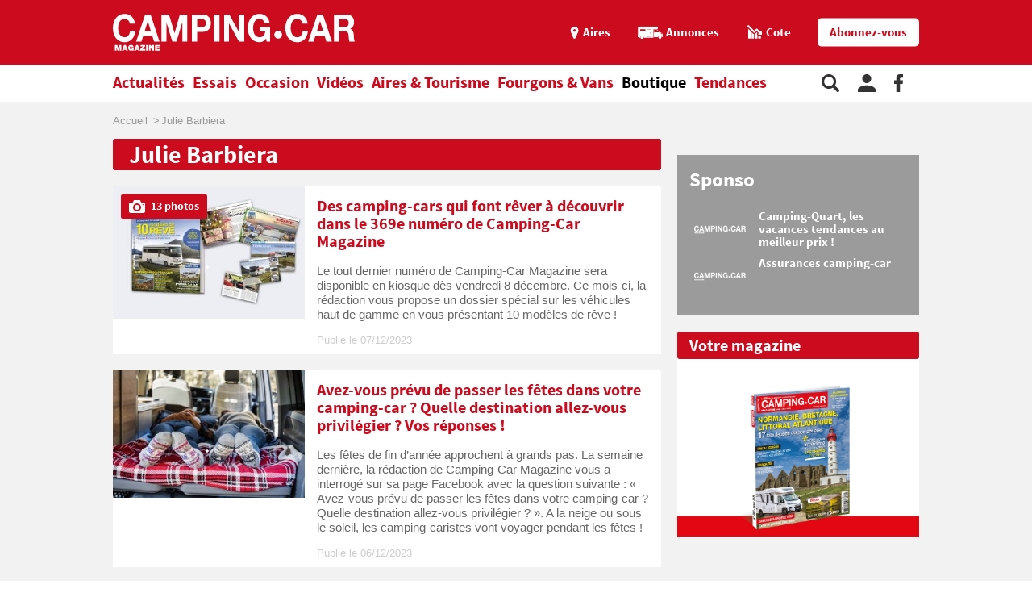

--- FILE ---
content_type: text/html;charset=UTF-8
request_url: https://www.camping-car.com/auteur/25449-julie-barbiera/page-6
body_size: 11009
content:
<!doctype html><html lang="fr"><head prefix="og: http://ogp.me/ns# fb: http://ogp.me/ns/fb# article: http://ogp.me/ns/article# website: http://ogp.me/ns/website#"><meta charset="utf-8"><meta name="viewport" content="width=device-width, initial-scale=1.0, shrink-to-fit=no"><meta name="referrer" content="origin-when-crossorigin"><meta property="og:locale" content="fr_FR"><meta property="og:url" content="https://www.camping-car.com/auteur/25449-julie-barbiera/page-6"><meta property="og:type" content="website"><meta property="og:site_name" content="Camping-car Magazine"><meta name="robots" content="noindex, nofollow"> <script type="application/ld+json">{ "@context": "http://schema.org",
          "@type": "Organization",
          "name": "Camping-Car Magazine",
          "url": "https://www.camping-car.com",
          "logo": "https://www.camping-car.com/img/logo-ccm-rouge.png",
          "potentialAction": {
            "@type": "SearchAction",
            "target": "https://www.camping-car.com/recherche?q={search_term_string}",
            "query-input": "required name=search_term_string"
          },
          "sameAs": [
                "https://www.facebook.com/campingcarmag",
                "https://plus.google.com/9223372036854775807",
                "https://www.youtube.com/user/campingcarmagazine"
            ]
        }</script> <link rel="icon" href="/img/favicon/favicon-16.png" sizes="16x16" type="image/png"><link rel="icon" href="/img/favicon/favicon-32.png" sizes="32x32" type="image/png"><link rel="icon" href="/img/favicon/favicon-48.png" sizes="48x48" type="image/png"><link rel="icon" href="/img/favicon/favicon-62.png" sizes="62x62" type="image/png"><link rel="icon" href="/img/favicon/favicon-192.png" sizes="192x192" type="image/png"><link rel="apple-touch-icon" href="/apple-touch-icon.png"><link rel="apple-touch-icon" href="/img/favicon/apple-touch-icon-57.png" sizes="57x57"><link rel="apple-touch-icon" href="/img/favicon/apple-touch-icon-72.png" sizes="72x72"><link rel="apple-touch-icon" href="/img/favicon/apple-touch-icon-76.png" sizes="76x76"><link rel="apple-touch-icon" href="/img/favicon/apple-touch-icon-114.png" sizes="114x114"><link rel="apple-touch-icon" href="/img/favicon/apple-touch-icon-120.png" sizes="120x120"><link rel="apple-touch-icon" href="/img/favicon/apple-touch-icon-144.png" sizes="144x144"><link rel="apple-touch-icon" href="/img/favicon/apple-touch-icon-152.png" sizes="152x152"><link rel="apple-touch-icon" href="/img/favicon/apple-touch-icon-180.png" sizes="180x180"><link rel="stylesheet" type="text/css" href="/css/ccm.css" media="all"><script src="/js/fundingchoices.js"></script><script src="/js/taboola-loader.js"></script> <script async='async' src='https://securepubads.g.doubleclick.net/tag/js/gpt.js'></script> <script>var googletag = googletag || {};
  googletag.cmd = googletag.cmd || [];</script> <script>googletag.cmd.push(function(){
        // tags
        googletag.pubads().setTargeting('page-id', '25449');

      
        //identification du referer
        var adReferrer = document.referrer;
        (adReferrer.indexOf("google")>0) ? dfpReferrer = 'google' : dfpReferrer = 'other';
        googletag.pubads().setTargeting('referer',dfpReferrer);

        //gestion dynamique des pages de test
        // var adTest = new URL(document.URL).searchParams.get("adtest");
        // googletag.pubads().setTargeting('adtest',adTest);

        // opts & declanchement
        googletag.pubads().enableSingleRequest();
        googletag.pubads().setCentering(true);
        googletag.pubads().collapseEmptyDivs(true);
        googletag.enableServices();
    })</script>  <script async src=https://www.googletagmanager.com/gtag/js?id=G-0B54XH4DMT></script> <script>window.dataLayer = window.dataLayer || [];

  function gtag(){dataLayer.push(arguments);}

  gtag('js', new Date());

 

  gtag('config', 'G-0B54XH4DMT');</script> <link rel="preload" href="https://www.camping-car.com/img/ph.png" as="image"><link rel="preload" href="https://www.camping-car.com/fonts/source-sans-pro-bold.woff2" as="font" type="font/woff2" crossorigin> <!--[if gt IE 9]><link rel="stylesheet" type="text/css" href="/css/ie-fix.css" media="all"> <![endif]--></head><body><div id="habillage"> <script>googletag.cmd.push(function() {
      
      googletag.defineSlot('/21684681148/Camping-Car/author_hp', [[1,1]], 'habillage').addService(googletag.pubads()).setCollapseEmptyDiv(true);
      googletag.display('habillage'); 
    });</script> </div><div id="ofp"> <script>googletag.cmd.push(function() {
      
      googletag.defineOutOfPageSlot('/21684681148/Camping-Car/author_hp', 'ofp').addService(googletag.pubads()).setCollapseEmptyDiv(true);
      googletag.display('ofp'); 
    });</script> </div><div id="ccm"><header class="ccm-header"><div id="access"> <a rel="nofollow" href="#nav">Aller au menu</a> <a rel="nofollow" href="#ccm" accesskey="s">Aller au contenu</a> <a rel="nofollow" href="#search" accesskey="4">Aller à la recherche</a></div><div class="top-header"><div class="wrap-ccm"><div class="logo" itemscope="" itemtype="http://schema.org/Organization"> <a href="/" itemprop="url" title="Camping-car magazine"> <svg width="300" height="60"> <use xlink:href="/svg/sprite.svg#svg-logo"></use> </svg> </a></div><div class="top-right"> <a title="Menu" class="bt-menu js-open-menu" id="showMenu"> <span>MENU</span> </a><div class="close-nav js-close-menu"> <svg width="25" height="25"> <use xlink:href="/svg/sprite.svg#svg-close"></use> </svg></div><div class="lk-top"> <a href="/aires" title="Les aires"> <span class="picto pic-gps"> <svg width="15" height="20"> <use xlink:href="/svg/sprite.svg#svg-gps"></use> </svg> </span> <span class="txt"> Aires </span> </a> <a href="/occasion/annonces" title="Les annonces"> <span class="picto pic-annonces"> <svg width="33" height="16"> <use xlink:href="/svg/sprite.svg#svg-campingcar"></use> </svg> </span> <span class="txt"> Annonces </span> </a> <a href="/occasion/cote" title="Les Cotes"> <span class="picto pic-cote"> <svg width="22" height="18"> <use xlink:href="/svg/sprite.svg#svg-cote"></use> </svg> </span> <span class="txt"> Cote </span> </a> <a href="https://boutique.edicamp.com/collections/abonnements" target="_blank" title="Abonnez-vous" class="bt-round white" style="color: #cc0b1e"> Abonnez-vous </a></div></div></div></div><nav class="ccm-nav"><div class="wrap-ccm"><div class="nav-left"><form action="/recherche" role="search" class="ccm-nav-search"><div class="wrap-ccm"> <input name="w" type="text" name="" class="search-field" placeholder="Rechercher"> <button type="submit"> <svg width="20" height="20"> <use xlink:href="/svg/sprite.svg#svg-search"></use> </svg> </button></div></form><ul class="items-menu"><li class="m-item"> <a href="/aires" title="Les aires" rel="nofollow"> <span class="picto pic-gps"> <svg width="15" height="20"> <use xlink:href="/svg/sprite.svg#svg-gps"></use> </svg> </span> <span class="item-list"> Aires </span> </a></li><li class="m-item"> <a href="/occasion/cote" title="Les Cotes" rel="nofollow"> <span class="picto pic-cote"> <svg width="22" height="18"> <use xlink:href="/svg/sprite.svg#svg-cote"></use> </svg> </span> <span class="item-list"> Cotes </span> </a></li><li class="m-item"> <a href="https://boutique.edicamp.com/collections/abonnements" target="_blank" title="Abonnez-vous" rel="nofollow"> <span class="item-list"> Abonnez-vous </span> </a></li><li class="js-nav-link "> <a href="https://www.camping-car.com/actualites" title="Actualités"> <span class="item-list" > Actualités </span> <span class="pic-mob-nav"> <svg width="12" height="12"> <use xlink:href="/svg/sprite.svg#svg-fleche-d"></use> </svg> </span> </a><div class="wrap-ss-nav"><div class="ss-nav"><ul><li > <a href="/actus-des-marques" title="Actus des marques"> Actus des marques </a></li><li > <a href="/equipements-et-accessoires" title="Équipements et accessoires"> Équipements et accessoires </a></li><li > <a href="/actus-des-aires" title="Actus des aires"> Actus des aires </a></li><li > <a href="/agenda-des-pro" title="Agenda des Pro"> Agenda des Pro </a></li><li > <a href="/reglementation" title="Réglementation"> Réglementation </a></li><li > <a href="/carnet-dadresses" title="Carnet d&#039;adresses"> Carnet d&#039;adresses </a></li><li > <a href="/nos-actus" title="Nos actus"> Nos actus </a></li></ul></div></div></li><li class="js-nav-link "> <a href="https://www.camping-car.com/essais" title="Essais"> <span class="item-list" > Essais </span> <span class="pic-mob-nav"> <svg width="12" height="12"> <use xlink:href="/svg/sprite.svg#svg-fleche-d"></use> </svg> </span> </a><div class="wrap-ss-nav"><div class="ss-nav"><ul><li > <a href="/tous-les-essais" title="Tous les essais"> Tous les essais </a></li><li > <a href="/fiches-techniques/search" title="Fiches techniques"> Fiches techniques </a></li><li > <a href="/guide-dachat" title="Guide d&#039;achat"> Guide d&#039;achat </a></li></ul></div></div></li><li class="js-nav-link "> <a href="https://www.camping-car.com/occasion" title="Occasion"> <span class="item-list" > Occasion </span> <span class="pic-mob-nav"> <svg width="12" height="12"> <use xlink:href="/svg/sprite.svg#svg-fleche-d"></use> </svg> </span> </a><div class="wrap-ss-nav"><div class="ss-nav"><ul><li > <a href="/occasion/annonces" title="Annonces"> Annonces </a></li><li > <a href="/occasion/cote" title="Cotes officielles"> Cotes officielles </a></li><li > <a href="/bien-acheter" title="Bien acheter"> Bien acheter </a></li><li > <a href="/occasion/annuaire-des-professionnels" title="Annuaire des professionnels"> Annuaire des professionnels </a></li></ul></div></div></li><li class="js-nav-link "> <a href="https://www.camping-car.com/videos" title="Vidéos"> <span class="item-list" > Vidéos </span> <span class="pic-mob-nav"> <svg width="12" height="12"> <use xlink:href="/svg/sprite.svg#svg-fleche-d"></use> </svg> </span> </a><div class="wrap-ss-nav"><div class="ss-nav"><ul><li > <a href="/video-actualites" title="Vidéos actualités"> Vidéos actualités </a></li><li > <a href="/video-essais" title="Vidéos essais"> Vidéos essais </a></li><li > <a href="/video-tourisme" title="Vidéos tourisme"> Vidéos tourisme </a></li></ul></div></div></li><li class="js-nav-link "> <a href="https://www.camping-car.com/tourisme" title="Aires &amp; Tourisme"> <span class="item-list" > Aires &amp; Tourisme </span> <span class="pic-mob-nav"> <svg width="12" height="12"> <use xlink:href="/svg/sprite.svg#svg-fleche-d"></use> </svg> </span> </a><div class="wrap-ss-nav"><div class="ss-nav"><ul><li > <a href="https://www.camping-car.com/aires" title="Aires de services"> Aires de services </a></li><li > <a href="/balades-et-voyages" title="Balades et voyages"> Balades et voyages </a></li><li > <a href="/agenda-des-regions" title="Agenda des régions"> Agenda des régions </a></li><li > <a href="/fete-europeenne-du-camping-car" title="Fête Européenne du Camping-Car"> Fête Européenne du Camping-Car </a></li><li > <a href="/tourisme/itineraires" title="Itinéraires"> Itinéraires </a></li></ul></div></div></li><li class="js-nav-link "> <a href="https://www.camping-car.com/type/fourgon" title="Fourgons &amp; Vans"> <span class="item-list" > Fourgons &amp; Vans </span> </a></li><li class="js-nav-link "> <a href="https://www.camping-car.com/magazine.php" title="Boutique"> <span class="item-list" style="color: black"> Boutique </span> </a></li><li class="js-nav-link "> <a href="https://www.camping-car.com/tendances" title="Tendances"> <span class="item-list" > Tendances </span> </a></li></ul></div><aside class="nav-right"> <a rel="nofollow" class="item-service js-search" title="Rechercher sur le site"> <svg width="22" height="22"> <use xlink:href="/svg/sprite.svg#svg-search"></use> </svg> </a> <a href="/espace-membres" class="item-service js-login" rel="nofollow" title="Espace membres"> <svg width="22" height="22"> <use xlink:href="/svg/sprite.svg#svg-user"></use> </svg> </a> <a href="https://www.facebook.com/campingcarmag" class="item-service" target="_blank" rel="nofollow" title="Suivez-nous sur Facebook"> <svg width="11" height="22"> <use xlink:href="/svg/sprite.svg#svg-fb"></use> </svg> </a></aside></div></nav><div class="ccm-top-login"><div class="wrap-ccm"><form method="post" action="/espace-membres/connexion" class="ccm-login-header"> <input type="hidden" name="return_path" value="/auteur/25449-julie-barbiera/page-6"><fieldset> <span class="label"> Déjà membre ? </span> <input type="email" required name="login" placeholder="email"> <input type="password" required name="password" placeholder="Mot de passe"> <button type="submit" id="bt-submit-login" class="bt-round red t-white"> <svg width="10" height="20"> <use xlink:href="/svg/sprite.svg#svg-fleche-d"></use> </svg> </button> <a href="/espace-membres/mdp-oubli?return=%2Fauteur%2F25449-julie-barbiera%2Fpage-6" rel="nofollow" title="Mot de passe oublié" class="lk-forgot"> Mot de passe oublié </a></fieldset></form><div class="new-account"> <span class="label">Pas encore membre ?</span> <a href="/espace-membres/inscription" rel="nofollow" title="Créer un compte" class="bt-round red t-white"> Créer un compte </a></div></div></div><div class="ccm-top-logged"><div class="wrap-ccm"><div class="left-log"> <span class="member-name">Bonjour <strong></strong></span></div><div class="right-log"><ul><li><a href="/espace-membres">Mon compte</a></li><li><a href="/espace-membres/mes-itineraires">Mes itinéraires</a></li><li><a href="/espace-membres/edition">Gérer mes informations</a></li><li><a href="/espace-membres/deconnexion">Déconnexion</a></li></ul></div></div></div></header><div class="ccm-promo megaban"><div id="banner1"> <script>googletag.cmd.push(function() {
      var banner_mapping = googletag.sizeMapping().addSize([0,0], [[320,50],[320,150]]).addSize([1024,600], [[1000,200],[1000,90],[728,90]]).addSize([1023,599], [[728,90],[320,50],[320,150]]).addSize([800,480], [[728,90],[320,50],[320,150]]).build();
      googletag.defineSlot('/21684681148/Camping-Car/author_hp', [[1000,200],[320,150],[1000,90],[728,90],[320,50]], 'banner1').defineSizeMapping(banner_mapping).addService(googletag.pubads()).setTargeting('pos', 'atf').setCollapseEmptyDiv(true);
      googletag.display('banner1'); 
    });</script> </div></div><main class="results-ccm" xmlns="http://www.w3.org/1999/html"><div class="wrap-ccm"><div class="breadcrumbs" aria-label="breadcrumb"><ol itemscope itemtype="http://schema.org/BreadcrumbList"><li itemprop="itemListElement" itemscope="" itemtype="https://schema.org/ListItem"> <a itemprop="item" href="/" title="Accueil"> <span itemprop="name">Accueil</span><meta itemprop="position" content="1"> </a></li><li itemprop="itemListElement" itemscope="" itemtype="https://schema.org/ListItem"> <span itemprop="name">Julie Barbiera</span><meta itemprop="position" content="2"></li></ol></div><section class="type-two ccm-liste univ-red"><div class="content-col"><h1 class="title-sect"> Julie Barbiera</h1><div class="bloc-arts two-arts js-loader-target"><article class="small-art art-video"> <a href="/nos-actus/29205-des-camping-cars-qui-font-rever-a-decouvrir-dans-le-369e-numero-de-camping-car-magazine" title="Des camping-cars qui font rêver à découvrir dans le 369e numéro de Camping-Car Magazine "><figure class="visu-art is-landscape" itemprop="image"> <picture class="js-lazyload"> <source srcset="/asset/cms/414x259/187278/config/140078/couv-mag-pages-369.jpg" media="(max-width:414px)"> <source srcset="/asset/cms/800x500/187278/config/140078/couv-mag-pages-369.jpg" media="(max-width:1023px)"> <img src="/img/ph.png" data-original="/asset/cms/330x253/187278/config/140078/couv-mag-pages-369.jpg" alt="" width="414" height="253"> </picture><figcaption class="with-gal"> <span class="pic-photo"> <svg width="20" height="20"> <use xlink:href="/svg/sprite.svg#svg-apn"></use> </svg> </span> <span class="txt">13 photos</span></figcaption></figure><div class="content-bloc-art"><h3 class="title-art"> Des camping-cars qui font rêver à découvrir dans le 369e numéro de Camping-Car Magazine</h3><div class="desc"><p>Le tout dernier numéro de Camping-Car Magazine sera disponible en kiosque dès vendredi 8 décembre. Ce mois-ci, la rédaction vous propose un dossier spécial sur les véhicules haut de gamme en vous présentant 10 modèles de rêve !</p></div><div class="date-pub"> Publié le 07/12/2023</div></div> </a></article><article class="small-art art-video"> <a href="/nos-actus/29204-avez-vous-prevu-de-passer-les-fetes-dans-votre-camping-car-quelle-destination-allez-vous-privilegier-vos-reponses" title="Avez-vous prévu de passer les fêtes dans votre camping-car ? Quelle destination allez-vous privilégier ? Vos réponses ! "><figure class="visu-art is-landscape" itemprop="image"> <picture class="js-lazyload"> <source srcset="/asset/cms/414x259/187264/config/140065/image.jpg" media="(max-width:414px)"> <source srcset="/asset/cms/800x500/187264/config/140065/image.jpg" media="(max-width:1023px)"> <img src="/img/ph.png" data-original="/asset/cms/330x253/187264/config/140065/image.jpg" alt="" width="414" height="253"> </picture></figure><div class="content-bloc-art"><h3 class="title-art"> Avez-vous prévu de passer les fêtes dans votre camping-car ? Quelle destination allez-vous privilégier ? Vos réponses !</h3><div class="desc"><p>Les fêtes de fin d’année approchent à grands pas. La semaine dernière, la rédaction de Camping-Car Magazine vous a interrogé sur sa page Facebook avec la question suivante : « Avez-vous prévu de passer les fêtes dans votre camping-car ? Quelle destination allez-vous privilégier ? ». A la neige ou sous le soleil, les camping-caristes vont voyager pendant les fêtes !</p></div><div class="date-pub"> Publié le 06/12/2023</div></div> </a></article><div id="native1"> <script>googletag.cmd.push(function() {
      
      googletag.defineSlot('/21684681148/Camping-Car/author_hp', [[2,2],"fluid"], 'native1').addService(googletag.pubads()).setTargeting('pos', '1').setCollapseEmptyDiv(true);
      googletag.display('native1'); 
    });</script> </div><article class="small-art art-video"> <a href="/nos-actus/29203-le-hors-serie-2024-special-accessoires-pour-camping-cars-sort-en-kiosque" title="Le Hors-Série 2024 spécial Accessoires pour camping-cars sort en kiosque"><figure class="visu-art is-landscape" itemprop="image"> <picture class="js-lazyload"> <source srcset="/asset/cms/414x259/187263/config/140064/image.jpg" media="(max-width:414px)"> <source srcset="/asset/cms/800x500/187263/config/140064/image.jpg" media="(max-width:1023px)"> <img src="/img/ph.png" data-original="/asset/cms/330x253/187263/config/140064/image.jpg" alt="" width="414" height="253"> </picture><figcaption class="with-gal"> <span class="pic-photo"> <svg width="20" height="20"> <use xlink:href="/svg/sprite.svg#svg-apn"></use> </svg> </span> <span class="txt">4 photos</span></figcaption></figure><div class="content-bloc-art"><h3 class="title-art"> Le Hors-Série 2024 spécial Accessoires pour camping-cars sort en kiosque</h3><div class="desc"><p>Comme chaque année, la rédaction de Camping-Car Magazine vous propose un guide d’achat complet des accessoires dédiés à l’univers des véhicules de loisirs. Dans ce hors-série, près de 420 produits sont présentés en détails, dont 140 nouveautés !</p></div><div class="date-pub"> Publié le 05/12/2023</div></div> </a></article><article class="small-art art-video"> <a href="/balades-et-voyages/29194-balade-en-camping-car-en-haute-savoie-74-au-pays-du-reblochon" title="Balade en camping-car en Haute-Savoie (74), au Pays du Reblochon..."><figure class="visu-art is-landscape" itemprop="image"> <picture class="js-lazyload"> <source srcset="/asset/cms/414x259/181379/config/136284/img-5345.jpg" media="(max-width:414px)"> <source srcset="/asset/cms/800x500/181379/config/136284/img-5345.jpg" media="(max-width:1023px)"> <img src="/img/ph.png" data-original="/asset/cms/330x253/181379/config/136284/img-5345.jpg" alt="" width="414" height="253"> </picture><figcaption class="with-gal"> <span class="pic-photo"> <svg width="20" height="20"> <use xlink:href="/svg/sprite.svg#svg-apn"></use> </svg> </span> <span class="txt">5 photos</span></figcaption></figure><div class="content-bloc-art"><h3 class="title-art"> Balade en camping-car en Haute-Savoie (74), au Pays du Reblochon...</h3><div class="desc"><p>« Le fromage, c’est notre marque de fabrique, notre terroir auquel nous sommes tant attachés ». Dans le département de la Haute-Savoie, nul autre fromage ne vient lui faire concurrence : ici, vous êtes bien au Pays du Reblochon. Entre Thônes, La Clusaz, Le Grand-Bornand ou Manigod, les secrets de fabrication se dévoilent, de la traite à la dégustation !</p><p>&nbsp;</p></div><div class="date-pub"> Publié le 04/12/2023</div></div> </a></article><article class="small-art art-video"> <a href="/nos-actus/29192-le-domaine-dharcourt-sanime-pour-les-fetes-de-fin-dannee" title="Le domaine d&#039;Harcourt s&#039;anime pour les fêtes de fin d&#039;année"><figure class="visu-art is-landscape" itemprop="image"> <picture class="js-lazyload"> <source srcset="/asset/cms/414x259/187194/config/139997/c-departement-de-leure945023.jpg" media="(max-width:414px)"> <source srcset="/asset/cms/800x500/187194/config/139997/c-departement-de-leure945023.jpg" media="(max-width:1023px)"> <img src="/img/ph.png" data-original="/asset/cms/330x253/187194/config/139997/c-departement-de-leure945023.jpg" alt="" width="414" height="253"> </picture><figcaption class="with-gal"> <span class="pic-photo"> <svg width="20" height="20"> <use xlink:href="/svg/sprite.svg#svg-apn"></use> </svg> </span> <span class="txt">3 photos</span></figcaption></figure><div class="content-bloc-art"><h3 class="title-art"> Le domaine d'Harcourt s'anime pour les fêtes de fin d'année</h3><div class="desc"><p>Jusqu'au 07 janvier, le domaine d'Harcourt propose des balades nocturnes. Les camping-cars sont les bienvenus, ils sont très bien accueillis sur l'aire à quelques mètres du lieu de l'événement.</p></div><div class="date-pub"> Publié le 03/12/2023</div></div> </a></article><article class="small-art art-video"> <a href="/actus-des-marques/29199-rapido-v65-xl-un-grand-fourgon-familial-a-decouvrir-en-video" title="Rapido V65 XL : un grand fourgon familial à découvrir en vidéo "><figure class="visu-art is-landscape" itemprop="image"> <picture class="js-lazyload"> <source srcset="/asset/cms/414x259/187227/config/140028/image.jpg" media="(max-width:414px)"> <source srcset="/asset/cms/800x500/187227/config/140028/image.jpg" media="(max-width:1023px)"> <img src="/img/ph.png" data-original="/asset/cms/330x253/187227/config/140028/image.jpg" alt="" width="414" height="253"> </picture><figcaption class="with-gal"> <span class="pic-photo"> <svg width="20" height="20"> <use xlink:href="/svg/sprite.svg#svg-apn"></use> </svg> </span> <span class="txt">12 photos</span></figcaption></figure><div class="content-bloc-art"><h3 class="title-art"> Rapido V65 XL : un grand fourgon familial à découvrir en vidéo</h3><div class="desc"><p>Voilà un fourgon qui ne passe pas inaperçu. Le V65 XL, du constructeur Rapido, comme son nom l'indique permet d'accueillir du monde : quatre personnes à l'étape ! A l'intérieur de la cellule, l'espace est aéré. On vous propose de le découvrir en vidéo.</p></div><div class="date-pub"> Publié le 02/12/2023</div></div> </a></article><article class="small-art art-video"> <a href="/actus-des-aires/29200-loree-du-bois-une-toute-nouvelle-aire-de-camping-cars-a-laroque-des-alberes-66" title="« L’Orée du Bois », une toute nouvelle aire de camping-cars à Laroque des Albères (66)"><figure class="visu-art is-landscape" itemprop="image"> <picture class="js-lazyload"> <source srcset="/asset/cms/414x259/187232/config/140032/laroque-les-alberes-2.jpg" media="(max-width:414px)"> <source srcset="/asset/cms/800x500/187232/config/140032/laroque-les-alberes-2.jpg" media="(max-width:1023px)"> <img src="/img/ph.png" data-original="/asset/cms/330x253/187232/config/140032/laroque-les-alberes-2.jpg" alt="" width="414" height="253"> </picture><figcaption class="with-gal"> <span class="pic-photo"> <svg width="20" height="20"> <use xlink:href="/svg/sprite.svg#svg-apn"></use> </svg> </span> <span class="txt">5 photos</span></figcaption></figure><div class="content-bloc-art"><h3 class="title-art"> « L’Orée du Bois », une toute nouvelle aire de camping-cars à Laroque des Albères (66)</h3><div class="desc"><p>Une nouvelle aire dédiée aux camping-cars vient de voir le jour sur la commune de Laroque des Albères (66). Il s’agit d’un accueil mis en place par le réseau européen AireServices. Accessible pour les camping-cars et vans, l’aire est ouverte toute l’année.</p></div><div class="date-pub"> Publié le 01/12/2023</div></div> </a></article><article class="small-art art-video"> <a href="/nos-actus/29198-le-jardin-fantastique-du-festival-des-lanternes-ouvre-ses-portes-le-15-decembre" title="Le « Jardin Fantastique » du Festival des Lanternes ouvre ses portes le 15 décembre"><figure class="visu-art is-landscape" itemprop="image"> <picture class="js-lazyload"> <source srcset="/asset/cms/414x259/187214/config/140015/image.jpg" media="(max-width:414px)"> <source srcset="/asset/cms/800x500/187214/config/140015/image.jpg" media="(max-width:1023px)"> <img src="/img/ph.png" data-original="/asset/cms/330x253/187214/config/140015/image.jpg" alt="" width="414" height="253"> </picture><figcaption class="with-gal"> <span class="pic-photo"> <svg width="20" height="20"> <use xlink:href="/svg/sprite.svg#svg-apn"></use> </svg> </span> <span class="txt">2 photos</span></figcaption></figure><div class="content-bloc-art"><h3 class="title-art"> Le « Jardin Fantastique » du Festival des Lanternes ouvre ses portes le 15 décembre</h3><div class="desc"><p>Pour sa 6ème édition, le Festival des Lanternes se métamorphose et accueille un tout nouveau décor, de nouvelles technologies et animations. Cette année, à compter du 15 décembre et jusqu’au 11 février, entrez dans le monde merveilleux du « Jardin Fantastique ».</p></div><div class="date-pub"> Publié le 01/12/2023</div></div> </a></article><div id="native2"> <script>googletag.cmd.push(function() {
      
      googletag.defineSlot('/21684681148/Camping-Car/author_hp', [[2,2],"fluid"], 'native2').addService(googletag.pubads()).setTargeting('pos', '2').setCollapseEmptyDiv(true);
      googletag.display('native2'); 
    });</script> </div><article class="small-art art-video"> <a href="/nos-actus/29197-le-festival-de-la-sainte-barbe-revient-du-1er-au-03-decembre" title="Le Festival de la Sainte-Barbe revient du 1er au 03 décembre"><figure class="visu-art is-landscape" itemprop="image"> <picture class="js-lazyload"> <source srcset="/asset/cms/414x259/187211/config/140012/c-florent-burton2-1-1-scaled-1046x698x58x0x930x698x1631546665.jpg" media="(max-width:414px)"> <source srcset="/asset/cms/800x500/187211/config/140012/c-florent-burton2-1-1-scaled-1046x698x58x0x930x698x1631546665.jpg" media="(max-width:1023px)"> <img src="/img/ph.png" data-original="/asset/cms/330x253/187211/config/140012/c-florent-burton2-1-1-scaled-1046x698x58x0x930x698x1631546665.jpg" alt="" width="414" height="253"> </picture></figure><div class="content-bloc-art"><h3 class="title-art"> Le Festival de la Sainte-Barbe revient du 1er au 03 décembre</h3><div class="desc"><p>Le Festival des arts et du feu se déroule depuis 2018 au cœur de l’agglomération Lens-Liévin. Chaque année, pendant le premier week-end de décembre, de nombreuses animations sont organisées. Les camping-caristes peuvent stationner dans les environs.</p></div><div class="date-pub"> Publié le 30/11/2023</div></div> </a></article><article class="small-art art-video"> <a href="/nos-actus/29196-avez-vous-diminue-la-frequence-de-vos-voyages-en-camping-car-depuis-laugmentation-des-prix-des-carburants-vos-reponses" title="Avez-vous diminué la fréquence de vos voyages en camping-car depuis l’augmentation des prix des carburants ? Vos réponses ! "><figure class="visu-art is-landscape" itemprop="image"> <picture class="js-lazyload"> <source srcset="/asset/cms/414x259/187208/config/140009/1389845423.jpg" media="(max-width:414px)"> <source srcset="/asset/cms/800x500/187208/config/140009/1389845423.jpg" media="(max-width:1023px)"> <img src="/img/ph.png" data-original="/asset/cms/330x253/187208/config/140009/1389845423.jpg" alt="" width="414" height="253"> </picture></figure><div class="content-bloc-art"><h3 class="title-art"> Avez-vous diminué la fréquence de vos voyages en camping-car depuis l’augmentation des prix des carburants ? Vos réponses !</h3><div class="desc"><p>Sur notre page Facebook, nous vous avons posé la question suivante : « Avez-vous diminué la fréquence de vos voyages en camping-car depuis l’augmentation des prix des carburants ? ». Partir tout autant mais moins loin, c’est une formule que beaucoup ont choisi d’adopter.</p></div><div class="date-pub"> Publié le 29/11/2023</div></div> </a></article><article class="small-art art-video"> <a href="/equipements-et-accessoires/29195-camping-caristes-vous-pouvez-louer-vos-chaines-chez-norauto" title="Camping-caristes, vous pouvez louer vos chaînes chez Norauto "><figure class="visu-art is-landscape" itemprop="image"> <picture class="js-lazyload"> <source srcset="/asset/cms/414x259/187207/config/140008/image.jpg" media="(max-width:414px)"> <source srcset="/asset/cms/800x500/187207/config/140008/image.jpg" media="(max-width:1023px)"> <img src="/img/ph.png" data-original="/asset/cms/330x253/187207/config/140008/image.jpg" alt="" width="414" height="253"> </picture></figure><div class="content-bloc-art"><h3 class="title-art"> Camping-caristes, vous pouvez louer vos chaînes chez Norauto</h3><div class="desc"><p>Avec la mise en vigueur de la Loi Montagne, les automobilises doivent être équipés pour rouler sur les routes montagneuses. Norauto propose un service de location de chaînes à neige pour éviter d’avoir à en acheter.</p></div><div class="date-pub"> Publié le 28/11/2023</div></div> </a></article><article class="small-art art-video"> <a href="/equipements-et-accessoires/29176-teleco-presente-telair-tli-premium-de-nouvelles-batteries-au-lithium-pour-les-camping-cars" title="Teleco présente « Telair TLI Premium », de nouvelles batteries au lithium pour les camping-cars"><figure class="visu-art is-landscape" itemprop="image"> <picture class="js-lazyload"> <source srcset="/asset/cms/414x259/187108/config/139917/image.jpg" media="(max-width:414px)"> <source srcset="/asset/cms/800x500/187108/config/139917/image.jpg" media="(max-width:1023px)"> <img src="/img/ph.png" data-original="/asset/cms/330x253/187108/config/139917/image.jpg" alt="" width="414" height="253"> </picture></figure><div class="content-bloc-art"><h3 class="title-art"> Teleco présente « Telair TLI Premium », de nouvelles batteries au lithium pour les camping-cars</h3><div class="desc"><p>La société Teleco, spécialisée dans les appareils et équipements pour les camping-cars, propose à la vente quatre nouveaux modèles de batterie au lithium. La gamme nommée « Telair TLI Premium » est conçue pour durer et offrir des performances de grande qualité.</p></div><div class="date-pub"> Publié le 28/11/2023</div></div> </a></article><article class="small-art art-video"> <a href="/reglementation/29179-loi-montagne-quelques-rappels-pour-les-camping-cars" title="Loi Montagne : quelques rappels pour les camping-cars "><figure class="visu-art is-landscape" itemprop="image"> <picture class="js-lazyload"> <source srcset="/asset/cms/414x259/187113/config/139921/image.jpg" media="(max-width:414px)"> <source srcset="/asset/cms/800x500/187113/config/139921/image.jpg" media="(max-width:1023px)"> <img src="/img/ph.png" data-original="/asset/cms/330x253/187113/config/139921/image.jpg" alt="" width="414" height="253"> </picture></figure><div class="content-bloc-art"><h3 class="title-art"> Loi Montagne : quelques rappels pour les camping-cars</h3><div class="desc"><p>Depuis le 1er novembre et jusqu’au 31 mars 2024, la Loi Montagne est mise en application pour la troisième fois consécutive dans 34 départements. Cette dernière concerne bien évidemment également les camping-cars qui doivent s’équiper avant d’emprunter les routes des massifs montagneux.</p></div><div class="date-pub"> Publié le 27/11/2023</div></div> </a></article><article class="small-art art-video"> <a href="/equipements-et-accessoires/29178-dometic-presente-son-nouveau-systeme-de-ventilation-pour-camping-cars" title="Dometic présente son nouveau système de ventilation pour camping-cars"><figure class="visu-art is-landscape" itemprop="image"> <picture class="js-lazyload"> <source srcset="/asset/cms/414x259/187110/config/139918/image.jpg" media="(max-width:414px)"> <source srcset="/asset/cms/800x500/187110/config/139918/image.jpg" media="(max-width:1023px)"> <img src="/img/ph.png" data-original="/asset/cms/330x253/187110/config/139918/image.jpg" alt="" width="414" height="253"> </picture><figcaption class="with-gal"> <span class="pic-photo"> <svg width="20" height="20"> <use xlink:href="/svg/sprite.svg#svg-apn"></use> </svg> </span> <span class="txt">2 photos</span></figcaption></figure><div class="content-bloc-art"><h3 class="title-art"> Dometic présente son nouveau système de ventilation pour camping-cars</h3><div class="desc"><p>Le suédois Dometic vient tout juste de commercialiser un nouveau système de ventilation pour les camping-cars. Ce dernier se veut innovant et surtout très économe en énergie. Le ventilateur de toit ACC3100 est équipé d’un système breveté qui permet de récupérer la chaleur.</p></div><div class="date-pub"> Publié le 27/11/2023</div></div> </a></article><article class="small-art art-video"> <a href="/nos-actus/29182-la-fetes-des-lumieres-a-lyon-un-evenement-a-ne-pas-manquer" title="La fêtes des Lumières à Lyon, un événement à ne pas manquer !"><figure class="visu-art is-landscape" itemprop="image"> <picture class="js-lazyload"> <source srcset="/asset/cms/414x259/187125/config/139933/image.jpg" media="(max-width:414px)"> <source srcset="/asset/cms/800x500/187125/config/139933/image.jpg" media="(max-width:1023px)"> <img src="/img/ph.png" data-original="/asset/cms/330x253/187125/config/139933/image.jpg" alt="" width="414" height="253"> </picture><figcaption class="with-gal"> <span class="pic-photo"> <svg width="20" height="20"> <use xlink:href="/svg/sprite.svg#svg-apn"></use> </svg> </span> <span class="txt">2 photos</span></figcaption></figure><div class="content-bloc-art"><h3 class="title-art"> La fêtes des Lumières à Lyon, un événement à ne pas manquer !</h3><div class="desc"><p>Chaque année, la Fête des Lumières revient dans la capitale des Gaules. Du 07 au 10 décembre, la ville de Lyon sera éclairée de mille feux. Les camping-caristes sont invités à venir stationner au camping de Lyon, à Dardilly.</p></div><div class="date-pub"> Publié le 26/11/2023</div></div> </a></article><article class="small-art art-video"> <a href="/actus-des-marques/29183-notin-exclusiv-ostrava-jf-un-camping-car-profile-a-decouvrir-en-video" title="Notin Exclusiv Ostrava JF, un camping-car profilé à découvrir en vidéo "><figure class="visu-art is-landscape" itemprop="image"> <picture class="js-lazyload"> <source srcset="/asset/cms/414x259/187136/config/139944/image.jpg" media="(max-width:414px)"> <source srcset="/asset/cms/800x500/187136/config/139944/image.jpg" media="(max-width:1023px)"> <img src="/img/ph.png" data-original="/asset/cms/330x253/187136/config/139944/image.jpg" alt="" width="414" height="253"> </picture><figcaption class="with-gal"> <span class="pic-photo"> <svg width="20" height="20"> <use xlink:href="/svg/sprite.svg#svg-apn"></use> </svg> </span> <span class="txt">10 photos</span></figcaption></figure><div class="content-bloc-art"><h3 class="title-art"> Notin Exclusiv Ostrava JF, un camping-car profilé à découvrir en vidéo</h3><div class="desc"><p>Pour sa collection 2024, le constructeur Notin fait entrer à son catalogue un deuxième camping-car dans la gamme nommée "Exclusiv". Il s'agit là d'un profilé, le Ostrava JF ! Nous vous proposons une présentation en vidéo de ce véhicule.</p></div><div class="date-pub"> Publié le 25/11/2023</div></div> </a></article><article class="small-art art-video"> <a href="/nos-actus/29177-des-camping-cars-pretes-aux-sinistres-des-inondations-dans-le-nord-59" title="Des camping-cars prêtés aux sinistrés des inondations dans le Nord (59)"><figure class="visu-art is-landscape" itemprop="image"> <picture class="js-lazyload"> <source srcset="/asset/cms/414x259/187089/config/139899/838351722.jpg" media="(max-width:414px)"> <source srcset="/asset/cms/800x500/187089/config/139899/838351722.jpg" media="(max-width:1023px)"> <img src="/img/ph.png" data-original="/asset/cms/330x253/187089/config/139899/838351722.jpg" alt="" width="414" height="253"> </picture></figure><div class="content-bloc-art"><h3 class="title-art"> Des camping-cars prêtés aux sinistrés des inondations dans le Nord (59)</h3><div class="desc"><p>Alors que le département du Nord a subi de nombreuses inondations ces dernières semaines, un élan de solidarité s'est déployé dans les communes. A Merville (59), un chef d’entreprise a mis des camping-cars à disposition de plusieurs sinistrés !</p></div><div class="date-pub"> Publié le 24/11/2023</div></div> </a></article><article class="small-art art-video"> <a href="/nos-actus/29175-quelles-regions-selon-vous-sont-les-plus-accueillantes-en-terme-despaces-dedies-aux-camping-cars-vos-reponses" title="Quelles régions, selon vous, sont les plus accueillantes en terme d’espaces dédiés aux camping-cars ? Vos réponses !"><figure class="visu-art is-landscape" itemprop="image"> <picture class="js-lazyload"> <source srcset="/asset/cms/414x259/187107/config/139916/image.jpg" media="(max-width:414px)"> <source srcset="/asset/cms/800x500/187107/config/139916/image.jpg" media="(max-width:1023px)"> <img src="/img/ph.png" data-original="/asset/cms/330x253/187107/config/139916/image.jpg" alt="" width="414" height="253"> </picture><figcaption class="with-gal"> <span class="pic-photo"> <svg width="20" height="20"> <use xlink:href="/svg/sprite.svg#svg-apn"></use> </svg> </span> <span class="txt">2 photos</span></figcaption></figure><div class="content-bloc-art"><h3 class="title-art"> Quelles régions, selon vous, sont les plus accueillantes en terme d’espaces dédiés aux camping-cars ? Vos réponses !</h3><div class="desc"><p>Sur notre page Facebook, nous vous avons posé la question suivante : « Quelles régions, selon vous, sont les plus accueillantes en terme d’espaces dédiés aux camping-cars ? » Nous avons relevé certaines régions, plus propices à l’accueil de camping-cars que d’autres. Débrief.</p></div><div class="date-pub"> Publié le 22/11/2023</div></div> </a></article><article class="small-art art-video"> <a href="/nos-actus/29146-roubaix-en-camping-car-decouvrez-le-musee-de-la-piscine" title="Roubaix en camping-car : découvrez le musée de La Piscine ! "><figure class="visu-art is-landscape" itemprop="image"> <picture class="js-lazyload"> <source srcset="/asset/cms/414x259/186965/config/139783/4-le-marchand-de-bestiaux.jpg" media="(max-width:414px)"> <source srcset="/asset/cms/800x500/186965/config/139783/4-le-marchand-de-bestiaux.jpg" media="(max-width:1023px)"> <img src="/img/ph.png" data-original="/asset/cms/330x253/186965/config/139783/4-le-marchand-de-bestiaux.jpg" alt="" width="414" height="253"> </picture></figure><div class="content-bloc-art"><h3 class="title-art"> Roubaix en camping-car : découvrez le musée de La Piscine !</h3><div class="desc"><p>Jusqu'au 07 janvier, le musée de La Piscine de Roubaix (59) accueille l'exposition Marc Chagall. Les camping-caristes sont les bienvenus sur le parking le temps d'une visite.</p></div><div class="date-pub"> Publié le 21/11/2023</div></div> </a></article><article class="small-art art-video"> <a href="/actus-des-aires/29160-la-commune-de-cassel-59-ouvre-une-aire-de-camping-cars" title="La commune de Cassel (59) ouvre une aire de camping-cars"><figure class="visu-art is-landscape" itemprop="image"> <picture class="js-lazyload"> <source srcset="/asset/cms/414x259/187038/config/139854/image.jpg" media="(max-width:414px)"> <source srcset="/asset/cms/800x500/187038/config/139854/image.jpg" media="(max-width:1023px)"> <img src="/img/ph.png" data-original="/asset/cms/330x253/187038/config/139854/image.jpg" alt="" width="414" height="253"> </picture><figcaption class="with-gal"> <span class="pic-photo"> <svg width="20" height="20"> <use xlink:href="/svg/sprite.svg#svg-apn"></use> </svg> </span> <span class="txt">9 photos</span></figcaption></figure><div class="content-bloc-art"><h3 class="title-art"> La commune de Cassel (59) ouvre une aire de camping-cars</h3><div class="desc"><p>Dans le département du Nord (59), la commune de Cassel vient tout juste d’ouvrir une aire de camping-cars labélisée AireServices. Elle met à disposition 19 emplacements. Divers services sont proposés.</p></div><div class="date-pub"> Publié le 21/11/2023</div></div> </a></article></div><div class="pagination"><ul class="wrap-ccm"><li class="nav"> <a rel="prev" href="/auteur/25449-julie-barbiera/page-5"> <span class="prev" rel="prev"> <em> <svg width="10" height="10"> <use xlink:href="/svg/sprite.svg#svg-fleche-d"></use> </svg> </em> </span> </a></li><li > <a href="/auteur/25449-julie-barbiera" title="Page 1">1</a></li><li > <a href="/auteur/25449-julie-barbiera/page-2" title="Page 2">2</a></li><li > <a href="/auteur/25449-julie-barbiera/page-3" title="Page 3">3</a></li><li > <a href="/auteur/25449-julie-barbiera/page-4" title="Page 4">4</a></li><li > <a href="/auteur/25449-julie-barbiera/page-5" title="Page 5">5</a></li><li class="active" > <span>6</span></li><li > <a href="/auteur/25449-julie-barbiera/page-7" title="Page 7">7</a></li><li > <a href="/auteur/25449-julie-barbiera/page-8" title="Page 8">8</a></li><li > <a href="/auteur/25449-julie-barbiera/page-9" title="Page 9">9</a></li><li > <a href="/auteur/25449-julie-barbiera/page-10" title="Page 10">10</a></li><li > <a href="/auteur/25449-julie-barbiera/page-11" title="Page 11">11</a></li><li > <a href="/auteur/25449-julie-barbiera/page-12" title="Page 12">12</a></li><li > <a href="/auteur/25449-julie-barbiera/page-13" title="Page 13">13</a></li><li class="is-hidden" > <a href="/auteur/25449-julie-barbiera/page-14" title="Page 14">14</a></li><li class="is-hidden" > <a href="/auteur/25449-julie-barbiera/page-15" title="Page 15">15</a></li><li class="is-hidden" > <a href="/auteur/25449-julie-barbiera/page-16" title="Page 16">16</a></li><li class="is-hidden" > <a href="/auteur/25449-julie-barbiera/page-17" title="Page 17">17</a></li><li class="is-hidden" > <a href="/auteur/25449-julie-barbiera/page-18" title="Page 18">18</a></li><li class="is-hidden" > <a href="/auteur/25449-julie-barbiera/page-19" title="Page 19">19</a></li><li class="is-hidden" > <a href="/auteur/25449-julie-barbiera/page-20" title="Page 20">20</a></li><li class="is-hidden" > <a href="/auteur/25449-julie-barbiera/page-21" title="Page 21">21</a></li><li class="is-hidden" > <a href="/auteur/25449-julie-barbiera/page-22" title="Page 22">22</a></li><li class="is-hidden" > <a href="/auteur/25449-julie-barbiera/page-23" title="Page 23">23</a></li><li class="is-hidden" > <a href="/auteur/25449-julie-barbiera/page-24" title="Page 24">24</a></li><li class="is-hidden" > <a href="/auteur/25449-julie-barbiera/page-25" title="Page 25">25</a></li><li class="is-hidden" > <a href="/auteur/25449-julie-barbiera/page-26" title="Page 26">26</a></li><li class="is-hidden" > <a href="/auteur/25449-julie-barbiera/page-27" title="Page 27">27</a></li><li class="is-hidden" > <a href="/auteur/25449-julie-barbiera/page-28" title="Page 28">28</a></li><li class="is-hidden" > <a href="/auteur/25449-julie-barbiera/page-29" title="Page 29">29</a></li><li class="nav"> <a rel="next" href="/auteur/25449-julie-barbiera/page-7"> <span class="next" rel="next"> <em> <svg width="10" height="10"> <use xlink:href="/svg/sprite.svg#svg-fleche-d"></use> </svg> </em> </span> </a></li></ul></div></div><aside class="inside-col"><div class="ccm-promo"></div><div class="ccm-promo"><div id="pave_atf"> <script>googletag.cmd.push(function() {
      
      googletag.defineSlot('/21684681148/Camping-Car/author_hp', [[300,600],[300,250]], 'pave_atf').addService(googletag.pubads()).setTargeting('pos', 'atf').setCollapseEmptyDiv(true);
      googletag.display('pave_atf'); 
    });</script> </div></div><div class="ccm-promo"><div id="carre1"> <script>googletag.cmd.push(function() {
      
      googletag.defineSlot('/21684681148/Camping-Car/author_hp', [[300,250]], 'carre1').addService(googletag.pubads()).setTargeting('pos', '1').setCollapseEmptyDiv(true);
      googletag.display('carre1'); 
    });</script> </div></div><div class="ccm-promo"><div id="carre2"> <script>googletag.cmd.push(function() {
      
      googletag.defineSlot('/21684681148/Camping-Car/author_hp', [[300,250]], 'carre2').addService(googletag.pubads()).setTargeting('pos', '2').setCollapseEmptyDiv(true);
      googletag.display('carre2'); 
    });</script> </div></div><div class="bloc-col gray cab-sponso"><h3 class="title-sect-inline t-white"> Sponso</h3><div class="bloc-arts"><ul><li> <a href="http://pubads.g.doubleclick.net/gampad/clk?id=6412174468&iu=/21684681148/camping-car" title="Camping-Quart, les vacances tendances au meilleur prix !" target="_self"><figure class="visu-art is-landscape" itemprop="image"> <picture class="js-lazyload"> <source srcset="/asset/cms/414x259/202926/config/152809/camping-quart.jpg" media="(max-width:414px)"> <source srcset="/asset/cms/414x259/202926/config/152809/camping-quart.jpg" media="(max-width:1023px)"> <img src="/img/ph.png" data-original="/asset/cms/320x245/202926/config/152809/camping-quart.jpg" alt="" width="414" height="245"> </picture></figure><div class="content-bloc-art"><h3 class="title-art"> Camping-Quart, les vacances tendances au meilleur prix !</h3></div> </a></li><li> <a href="http://pubads.g.doubleclick.net/gampad/clk?id=5278358372&iu=/21684681148/camping-car" title="Assurances camping-car" target="_self"><figure class="visu-art is-landscape" itemprop="image"> <picture class="js-lazyload"> <source srcset="/asset/cms/414x259/150405/config/104027/image.jpg" media="(max-width:414px)"> <source srcset="/asset/cms/414x259/150405/config/104027/image.jpg" media="(max-width:1023px)"> <img src="/img/ph.png" data-original="/asset/cms/320x245/150405/config/104027/image.jpg" alt="" width="414" height="245"> </picture></figure><div class="content-bloc-art"><h3 class="title-art"> Assurances camping-car</h3></div> </a></li></ul></div></div><div class="bloc-magazine"><h3 class="title-inter red t-white"> Votre magazine</h3><div class="bloc-promo"> <a target="_blank" href="https://boutique.edicamp.com/collections/anciens-numeros" title="Camping-Car Magazine" class="desc-mag"> <img height="200" src="/covers/anciens-numeros.jpg" id="bloc-promo-col-ccm" alt="Camping-Car Magazine"> </a></div></div><div class="ccm-promo"><div id="pave_btf"> <script>googletag.cmd.push(function() {
      
      googletag.defineSlot('/21684681148/Camping-Car/author_hp', [[300,600],[300,250]], 'pave_btf').addService(googletag.pubads()).setTargeting('pos', 'btf').setCollapseEmptyDiv(true);
      googletag.display('pave_btf'); 
    });</script> </div></div><div class="bloc-promo"><div class="fb-page" data-href="https://www.facebook.com/campingcarmag" data-adapt-container-width="true" data-hide-cover="false" data-show-facepile="true"><blockquote cite="https://www.facebook.com/campingcarmag" class="fb-xfbml-parse-ignore"> <a href="https://www.facebook.com/campingcarmag">Facebook</a></blockquote></div></div></aside></section></div></main><footer class="ccm-footer"><div class="wrap-ccm"><div class="col"><p class="title-foot"> <strong>S'INFORMER</strong></p><ul><li> <a href="/actualites" title="Toutes les actualités camping-car"> Toutes les actualités camping-car </a></li><li> <a href="/essais" title="Tous nos essais camping-car"> Tous nos essais camping-car </a></li><li> <a href="/videos" title="Toutes les vidéos camping-car"> Toutes les vidéos camping-car </a></li><li> <a href="/tourisme" title="Tout le tourisme en camping-car"> Tout le tourisme en camping-car </a></li><li> <a href="/type/fourgon" title="Tout sur les fourgons aménagés"> Tout sur les fourgons aménagés </a></li></ul></div><div class="col"><p class="title-foot"> <strong>SERVICES</strong></p><ul><li> <a href="/aires" title="Rechercher une aire de services"> Rechercher une aire de services </a></li><li> <a href="/tourisme/itineraires" title="Créer votre itinéraire"> Créer votre itinéraire </a></li><li> <a href="/occasion/annonces" title="Acheter un camping-car"> Acheter un camping-car </a></li><li> <a href="/occasion/cote" title="Estimer la cote d'un camping-car"> Estimer la cote d'un camping-car </a></li><li> <a href="/fiches-techniques/search" title="Rechercher une fiche technique"> Rechercher une fiche technique </a></li><li> <a href="/occasion/annuaire-des-professionnels" title="Annuaire des professionnels du camping-car"> Annuaire des professionnels du camping-car </a></li></ul></div><div class="col"><p class="title-foot"> <a href="/magazine.php"><strong>CAMPING-CAR MAGAZINE</strong></a></p><ul><li> <a href="https://boutique.edicamp.com/collections/anciens-numeros" title="Numéro en kiosque et anciens numéros" target="_blank"> Numéro en kiosque et anciens numéros </a></li><li> <a href="https://boutique.edicamp.com/collections/abonnements" title="S'abonner à Camping-Car Magazine" target="_blank"> S'abonner à Camping-Car Magazine </a></li></ul><ul><li> <a href="/cgu.php" title="Conditions d'utilisation">Conditions d'utilisation</a></li><li> <a href="/mentions-legales.php" title="Mentions légales">Mentions légales</a></li></ul></div><div class="col"><p class="title-foot"><strong>LE RÉSEAU EDICAMP</strong></p><ul><li> <strong>Tourisme : </strong> <a href="//www.camping-car.com/" title="Camping-Car Magazine">Camping-Car Magazine</a>, <a href="https://www.campingfrance.com/" title="Camping France" target="_blank">Camping France</a>, <a href="http://www.les-plus-beaux-campings.com/" title="Les plus beaux campings" target="_blank">Les plus beaux campings</a>, <a href="http://www.campings-et-plages.com/" title="Campings &amp; Plages" target="_blank">Campings &amp; Plages</a></li><li> <strong>Professionnels : </strong> <a href="http://www.ot-campings.com/" title="L’Officiel des terrains de camping" target="_blank">L’Officiel des terrains de camping</a></li></ul></div><p>&nbsp;</p><p>&nbsp;</p><p class="copyright"> © EDICAMP 2022</p></div></footer></div> <script>(function (d, s, id) {
        var js, fjs = d.getElementsByTagName(s)[0];
        if (d.getElementById(id)) {
            return;
        }
        js = d.createElement(s);
        js.id = id;
        js.src = 'https://connect.facebook.net/fr_FR/sdk.js#xfbml=1&version=v2.10&appId=195956090948323';
        fjs.parentNode.insertBefore(js, fjs);
    }(document, 'script', 'facebook-jssdk'));</script> <script>window.beOpAsyncInit = function() {
        BeOpSDK.init({
            account: "608c142b6b203948f449af0d"
        });
        BeOpSDK.watch();
    };</script> <div class="modal" id="js-backdrop"></div> <script src="/js/js.bundle.js"></script><script async src="//www.instagram.com/embed.js"></script><script async src="//widget.beop.io/sdk.js"></script><script src="/js/taboola-launcher.js"></script><script src="/js/adrenalead.js"></script><script>(function(i,s,o,g,r,a,m){i['GoogleAnalyticsObject']=r;i[r]=i[r]||function(){
    (i[r].q=i[r].q||[]).push(arguments)},i[r].l=1*new Date();a=s.createElement(o),
    m=s.getElementsByTagName(o)[0];a.async=1;a.src=g;m.parentNode.insertBefore(a,m)
    })(window,document,'script','//www.google-analytics.com/analytics.js','ga');
    ga('create', 'UA-49904148-1', 'auto');
    	ga('set', 'contentGroup1', 'author_home');
	ga('send', 'pageview');</script><script type='text/javascript'>var wamid='4714';
var typ='1';
var Wvar={};
(function(){
    var w = document.createElement("script");
    w.type = "text/javascript"; w.async = true;
    w.src = document.location.protocol + "//cstatic.weborama.fr/js/wam/customers/wamfactory_dpm.wildcard.min.js?rnd="+new Date().getTime();
    var body = document.getElementsByTagName('script')[0];
    body.parentNode.insertBefore(w,body);
})();</script><style type="text/css">.fc-consent-root .fc-cta-manage-options .fc-button-background {
        background-color: rgb(153, 160, 168) !important;
    }</style></body></html>

--- FILE ---
content_type: text/html; charset=utf-8
request_url: https://www.google.com/recaptcha/api2/aframe
body_size: 267
content:
<!DOCTYPE HTML><html><head><meta http-equiv="content-type" content="text/html; charset=UTF-8"></head><body><script nonce="NToHML0B_r4HvAyHvqkvEw">/** Anti-fraud and anti-abuse applications only. See google.com/recaptcha */ try{var clients={'sodar':'https://pagead2.googlesyndication.com/pagead/sodar?'};window.addEventListener("message",function(a){try{if(a.source===window.parent){var b=JSON.parse(a.data);var c=clients[b['id']];if(c){var d=document.createElement('img');d.src=c+b['params']+'&rc='+(localStorage.getItem("rc::a")?sessionStorage.getItem("rc::b"):"");window.document.body.appendChild(d);sessionStorage.setItem("rc::e",parseInt(sessionStorage.getItem("rc::e")||0)+1);localStorage.setItem("rc::h",'1768795465111');}}}catch(b){}});window.parent.postMessage("_grecaptcha_ready", "*");}catch(b){}</script></body></html>

--- FILE ---
content_type: application/javascript; charset=utf-8
request_url: https://fundingchoicesmessages.google.com/f/AGSKWxVrknwBFz19klFybaGbt46S4Eg5g3tIxaNoOsAkw7lMUlpl7vJjHDEqwRPF-3D5adkfSRqmRPPeIBPwUdYGxsyp1rciILEJcWaKGYrJ7Pb3Ve1glqxJ-YFB5OOCpcLhvsuehnIvlr1_MgsCqIqEsLWGmTQ2LLCV_B7ooDyMl5BBa8KQLOjI2BBBjyrF/_/adstacodaeu./ad-openx./adv-placeholder./header-ad./video-ad.
body_size: -1290
content:
window['3d218c5b-0306-4194-a6bd-7c210a4382d3'] = true;